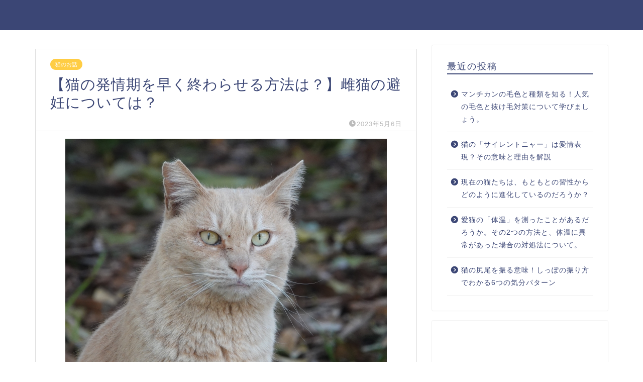

--- FILE ---
content_type: text/html; charset=utf-8
request_url: https://www.google.com/recaptcha/api2/aframe
body_size: 267
content:
<!DOCTYPE HTML><html><head><meta http-equiv="content-type" content="text/html; charset=UTF-8"></head><body><script nonce="reUPyuqjlzvJRPuaVz05Cw">/** Anti-fraud and anti-abuse applications only. See google.com/recaptcha */ try{var clients={'sodar':'https://pagead2.googlesyndication.com/pagead/sodar?'};window.addEventListener("message",function(a){try{if(a.source===window.parent){var b=JSON.parse(a.data);var c=clients[b['id']];if(c){var d=document.createElement('img');d.src=c+b['params']+'&rc='+(localStorage.getItem("rc::a")?sessionStorage.getItem("rc::b"):"");window.document.body.appendChild(d);sessionStorage.setItem("rc::e",parseInt(sessionStorage.getItem("rc::e")||0)+1);localStorage.setItem("rc::h",'1769086848108');}}}catch(b){}});window.parent.postMessage("_grecaptcha_ready", "*");}catch(b){}</script></body></html>